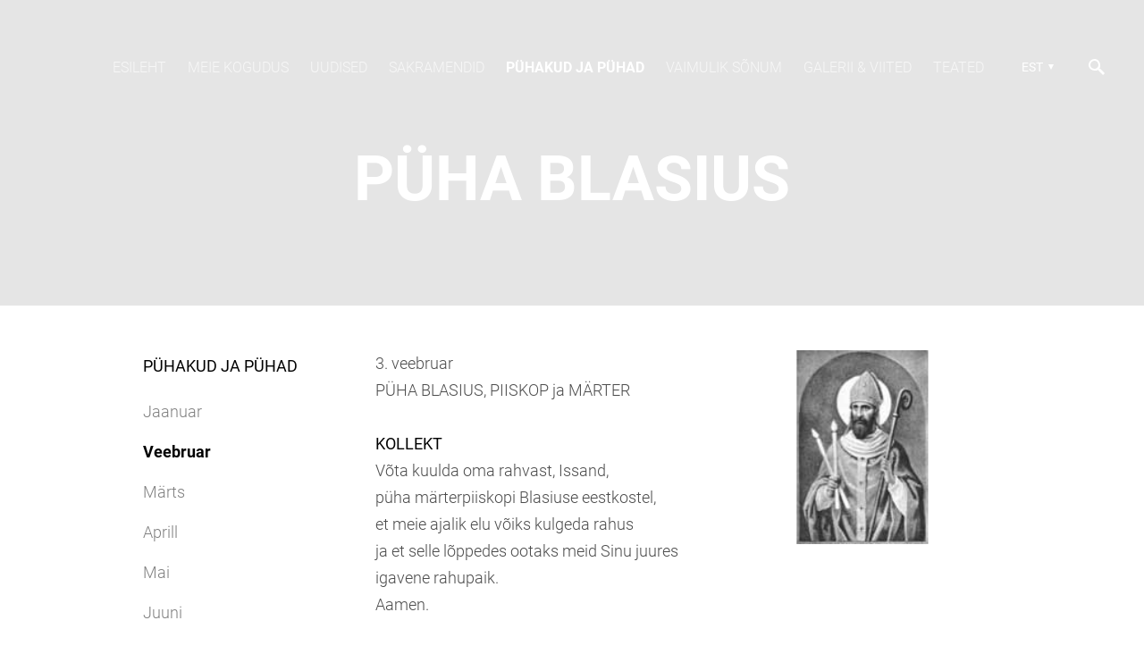

--- FILE ---
content_type: text/html; charset=utf-8
request_url: https://www.neitsimaarja.ee/pyhakud-ja-pyhad/veebruar/puha-blasius
body_size: 12561
content:
<!DOCTYPE html>
<html class="publicmode language-flags-disabled language-names-enabled language-menu-mode-popover" lang="et">
  <head prefix="og: http://ogp.me/ns#">
    
<!--[if IE]><meta http-equiv="X-UA-Compatible" content="IE=edge"><![endif]-->


<meta http-equiv="Content-Type" content="text/html; charset=utf-8">
<meta name="viewport" content="width=device-width, initial-scale=1, minimum-scale=1">
<meta name="format-detection" content="telephone=no">






<link href="//static.voog.com/designs/75/stylesheets/main.min.css?v=anchorage-2.6.2" media="screen" rel="stylesheet" type="text/css"/>

<style type="text/css" data-voog-style> :root { --main-font-family: "Roboto", sans-serif; --primary-color: rgba(0, 0, 0, 0.7); --secondary-color: black; --third-color: white; --main-hyphens: auto;} :root { --header-background-color: transparent; --header-body-font-size: 22px; --header-body-hyphens: auto; --header-body-font-weight: 300; --header-body-font-style: normal; --header-body-text-decoration: none; --header-body-text-transform: none; --menu-main-hyphens: auto; --menu-main-font-weight: 300; --menu-main-hover-font-weight: 300; --menu-main-active-font-weight: 700; --menu-main-font-style: normal; --menu-main-hover-font-style: normal; --menu-main-active-font-style: normal; --menu-main-text-decoration: none; --menu-main-hover-text-decoration: none; --menu-main-active-text-decoration: none; --menu-main-text-transform: uppercase; --menu-main-hover-text-transform: uppercase; --menu-main-active-text-transform: uppercase;} :root { --menu-sub-font-weight: 300; --menu-sub-hyphens: auto; --menu-sub-hover-font-weight: 300; --menu-sub-active-font-weight: 700; --menu-sub-font-style: normal; --menu-sub-hover-font-style: normal; --menu-sub-active-font-style: normal; --menu-sub-text-decoration: none; --menu-sub-hover-text-decoration: none; --menu-sub-active-text-decoration: none; --menu-sub-text-transform: none; --menu-sub-hover-text-transform: none; --menu-sub-active-text-transform: none;} :root { --headings-title-text-alignment: left; --headings-title-font-size: 32px; --headings-title-line-height: 1.4; --headings-title-hyphens: auto; --headings-title-font-weight: 300; --headings-title-font-style: normal; --headings-title-text-decoration: none; --headings-title-text-transform: none; --headings-heading-text-alignment: left; --headings-heading-font-size: 26px; --headings-heading-line-height: 1.4; --headings-heading-hyphens: auto; --headings-heading-font-weight: 300; --headings-heading-font-style: normal; --headings-heading-text-decoration: none; --headings-heading-text-transform: none; --headings-subheading-text-alignment: left; --headings-subheading-font-size: 24px; --headings-subheading-line-height: 1.4; --headings-subheading-hyphens: auto; --headings-subheading-font-weight: 300; --headings-subheading-font-style: normal; --headings-subheading-text-decoration: none; --headings-subheading-text-transform: none;} :root { --content-body-alignment: left; --content-body-font-size: 18px; --content-body-line-height: 1.7; --content-body-hyphens: auto; --content-link-font-weight: 400; --content-link-hover-font-weight: 400; --content-link-font-style: normal; --content-link-hover-font-style: normal; --content-link-text-decoration: none; --content-link-hover-text-decoration: underline; --content-link-text-transform: none; --content-link-hover-text-transform: none; --content-area-product-title__text-alignment: left; --content-area-product-title__font-size: 32px; --content-area-product-title__font-weight: 700; --content-area-product-title__font-style: normal; --content-area-product-title__text-decoration: none; --content-area-product-title__text-transform: none; --content-area-product-title__color: #000; --content-area-product-price__font-size: 24px; --content-area-product-price__font-weight: 700; --content-area-product-price__font-style: normal; --content-area-product-price__text-decoration: none; --content-area-product-price__color: #000; --content-area-product-description__font-size: 18px; --content-area-product-description__font-weight: 300; --content-area-product-description__font-style: normal; --content-area-product-description__text-decoration: none; --content-area-product-description__color: rgba(141, 144, 145, 0.6);} :root { --button-padding: 30px; --button-font-size: 16px; --button-hyphens: auto; --button-font-weight: 400; --button-font-style: normal; --button-text-decoration: none; --button-text-transform: uppercase;} :root { --table-padding: 13px; --table-font-size: 16px; --table-border-style: solid;} :root { --form-label-font-size: 14px; --form-field-font-size: 16px; --form-field-font-weight: 300; --form-field-font-style: normal; --form-field-text-decoration: none; --form-field-text-transform: none;} :root { --footer-body-hyphens: auto; --footer-body-font-weight: 400; --footer-body-font-style: normal; --footer-body-text-decoration: none; --footer-body-text-transform: none;} body { font-family: var(--main-font-family);}.dark-background { color: var(--third-color);}.dark-background .content-area h1,.dark-background .content-area h2,.dark-background .content-area h3,.dark-background .content-area h4,.dark-background .content-area h5,.dark-background .content-area h6,.dark-background .content-area p,.dark-background .content-area ul,.dark-background .content-area ol,.dark-background .content-area dl,.dark-background .content-area pre,.dark-background .content-area table { color: var(--third-color);}.site-footer .dark-background a,.site-footer .dark-background b { color: var(--third-color);}.dark-background .header-title a,.dark-background .header-title a:hover { color: var(--third-color);}.dark-background .menu li a:not(.untranslated) { color: var(--third-color);}.dark-background .menu li.selected a { color: var(--third-color);}.dark-background .lang-title { color: var(--third-color);}.dark-background .lang-menu.menu-language-list .lang-title a { color: var(--third-color);}.dark-background .lang-menu.menu-language-list .lang-title a.is-active, .dark-background .lang-menu.menu-language-list .lang-title a:hover { color: var(--third-color);}.dark-background .lang-menu.menu-language-list .lang-title a.selected { color: var(--third-color);}.dark-background .voog-reference svg path { fill: var(--third-color);}.dark-background .site-options .search-btn svg path { fill: var(--third-color);}@media screen and (max-width: 640px) { .search-open .dark-background .site-options .search-btn svg path { fill: var(--primary-color); }}.light-background { color: var(--secondary-color);}.light-background h1, .light-background h2, .light-background h3, .light-background h4 { color: var(--secondary-color);}.site-header .light-background a { color: var(--secondary-color);}.site-header .light-background .header-title a,.site-header .light-background .header-title a:hover { color: var(--secondary-color);}.site-header .light-background .menu li a { color: var(--secondary-color);}.site-header .light-background .menu li a:hover { color: var(--secondary-color);}.site-header .light-background .menu li.selected a { color: var(--secondary-color);}.site-footer .light-background { color: var(--primary-color);}.light-background .lang-title { color: var(--secondary-color);}.light-background .menu-language-list .lang-title a:hover { color: var(--secondary-color);}.light-background .menu-language-list .lang-title a.selected { color: var(--secondary-color);}.light-background .site-options .search-btn svg path { fill: var(--secondary-color);}.blog-news-page .article-title a { color: var(--secondary-color);}.blog-news-page .article-author,.blog-news-page .article-date { color: var(--secondary-color);}.dark-background .blog-news-page .article-author,.dark-background .blog-news-page .article-date { color: rgba(255, 255, 255, 0.35);}.blog-news-page .article-excerpt { color: var(--primary-color);}@media screen and (max-width: 640px) { .blog-news-page .article-header { margin: 0; }}.blog-news-page .articles-listing .blog-article .article-date { color: var(--secondary-color);}.blog-news-page .dark-background .article-author,.blog-news-page .dark-background .article-date,.blog-news-page .dark-background .articles-listing .article-date { color: rgba(255, 255, 255, 0.35);}.blog-article-page .article-excerpt,.blog-article-page .article-body { color: var(--primary-color);}.blog-article-page .comments-title { color: var(--secondary-color);}.blog-article-page .dark-background .comments-title { color: var(--third-color);}.blog-article-page .main-content .article-author,.blog-article-page .main-content .article-date { color: var(--secondary-color);}.blog-article-page .dark-background .article-author,.blog-article-page .dark-background .article-date { color: var(--third-color);}.blog-article-page .light-background .article-author,.blog-article-page .light-background .article-date { color: var(--secondary-color);}@media screen and (max-width: 640px) { .comments-open .article-comments .comments-body { background-color: var(--third-color); }}.article-comments .comments-body .comments-title { color: var(--secondary-color);}.article-comments .comments-body .comments-title .comments-count { color: var(--secondary-color);}.article-comments .comment { color: var(--primary-color);}.article-comments .comment .comment-author,.article-comments .comment .comment-date { color: var(--secondary-color);}.article-comments .comments-close.dark-background .btn-close { background-color: var(--third-color);}.article-comments .comments-close.dark-background .btn-close .ico-close { fill: var(--secondary-color);}.article-comments .comments-close .btn-close { background-color: var(--secondary-color);}@media screen and (max-width: 850px) { .article-comments .comments-close .btn-close { background-color: var(--third-color); }}.article-comments .comments-close .btn-close .ico-close { fill: var(--third-color);}@media screen and (max-width: 850px) { .article-comments .comments-close .btn-close .ico-close { fill: var(--primary-color); } .article-comments .comments-close .btn-close .ico-close:hover { fill: var(--primary-color); }}.menu-main a { font-style: var(--menu-main-font-style); font-weight: var(--menu-main-font-weight); -webkit-hyphens: var(--menu-main-hyphens); -ms-hyphens: var(--menu-main-hyphens); hyphens: var(--menu-main-hyphens); -webkit-text-decoration: var(--menu-main-text-decoration); text-decoration: var(--menu-main-text-decoration); text-transform: var(--menu-main-text-transform);}.menu-main a:hover { font-style: var(--menu-main-hover-font-style); font-weight: var(--menu-main-hover-font-weight); -webkit-text-decoration: var(--menu-main-hover-text-decoration); text-decoration: var(--menu-main-hover-text-decoration); text-transform: var(--menu-main-hover-text-transform);}.menu-main .selected a,.menu-main .current a { font-style: var(--menu-main-active-font-style); font-weight: var(--menu-main-active-font-weight); -webkit-text-decoration: var(--menu-main-active-text-decoration); text-decoration: var(--menu-main-active-text-decoration); text-transform: var(--menu-main-active-text-transform);}@media screen and (max-width: 1024px) { .mobile-menu-toggler span, .mobile-menu-toggler span:before, .mobile-menu-toggler span:after { background-color: var(--secondary-color); } .dark-background .mobile-menu-toggler span, .dark-background .mobile-menu-toggler span:before, .dark-background .mobile-menu-toggler span:after { background-color: var(--third-color); } .language-flags-disabled .mobile-menu-toggler span .lang-menu-btn .lang-title, .language-flags-disabled .mobile-menu-toggler span:before .lang-menu-btn .lang-title, .language-flags-disabled .mobile-menu-toggler span:after .lang-menu-btn .lang-title { color: var(--third-color); } #mobile-menu .search-open-btn svg { fill: var(--secondary-color); } #mobile-menu .navigation-menu > ul > li > a { font-style: var(--menu-main-font-style); font-weight: var(--menu-main-font-weight); -webkit-hyphens: var(--menu-main-hyphens); -ms-hyphens: var(--menu-main-hyphens); hyphens: var(--menu-main-hyphens); -webkit-text-decoration: var(--menu-main-text-decoration); text-decoration: var(--menu-main-text-decoration); text-transform: var(--menu-main-text-transform); } #mobile-menu .navigation-menu > ul > li > a:hover { font-style: var(--menu-main-hover-font-style); font-weight: var(--menu-main-hover-font-weight); -webkit-text-decoration: var(--menu-main-hover-text-decoration); text-decoration: var(--menu-main-hover-text-decoration); text-transform: var(--menu-main-hover-text-transform); } #mobile-menu .navigation-menu > ul > li > a.selected, #mobile-menu .navigation-menu > ul > li > a.current { font-style: var(--menu-main-active-font-style); font-weight: var(--menu-main-active-font-weight); -webkit-text-decoration: var(--menu-main-active-text-decoration); text-decoration: var(--menu-main-active-text-decoration); text-transform: var(--menu-main-active-text-transform); } #mobile-menu .navigation-menu .sub-menu a { font-style: var(--menu-sub-font-style); font-weight: var(--menu-sub-font-weight); -webkit-hyphens: var(--menu-sub-hyphens); -ms-hyphens: var(--menu-sub-hyphens); hyphens: var(--menu-sub-hyphens); -webkit-text-decoration: var(--menu-sub-text-decoration); text-decoration: var(--menu-sub-text-decoration); text-transform: var(--menu-sub-text-transform); } #mobile-menu .navigation-menu .sub-menu a:hover { font-style: var(--menu-sub-hover-font-style); font-weight: var(--menu-sub-hover-font-weight); -webkit-text-decoration: var(--menu-sub-hover-text-decoration); text-decoration: var(--menu-sub-hover-text-decoration); text-transform: var(--menu-sub-hover-text-transform); } #mobile-menu .navigation-menu .sub-menu a.selected, #mobile-menu .navigation-menu .sub-menu a.current { font-style: var(--menu-sub-active-font-style); font-weight: var(--menu-sub-active-font-weight); -webkit-text-decoration: var(--menu-sub-active-text-decoration); text-decoration: var(--menu-sub-active-text-decoration); text-transform: var(--menu-sub-active-text-transform); }}.lang-flag:before { background-color: var(--secondary-color);}.lang-menu.menu-language-list .lang-title a.is-active { color: var(--secondary-color);}.lang-menu li a { color: var(--primary-color);}.dark-background .lang-menu a.lang-flag, .light-background .lang-menu a.lang-flag { color: var(--secondary-color);}.dark-background .lang-menu a.lang-flag:hover, .light-background .lang-menu a.lang-flag:hover { color: var(--secondary-color);}.lang-menu-btn .lang-title-inner:after { border-color: var(--secondary-color) transparent transparent transparent;}.dark-background .lang-menu-btn .lang-title-inner:after { border-color: var(--third-color) transparent transparent transparent;}.site-sidebar .sidebar-title a { color: var(--secondary-color);}.dark-background .site-sidebar .sidebar-title a { color: var(--third-color);}.site-sidebar .submenu a { font-weight: var(--menu-sub-font-weight); font-style: var(--menu-sub-font-style); -webkit-hyphens: var(--menu-sub-hyphens); -ms-hyphens: var(--menu-sub-hyphens); hyphens: var(--menu-sub-hyphens); -webkit-text-decoration: var(--menu-sub-text-decoration); text-decoration: var(--menu-sub-text-decoration); text-transform: var(--menu-sub-text-transform); color: var(--secondary-color);}.site-sidebar .submenu a:hover { font-weight: var(--menu-sub-hover-font-weight); font-style: var(--menu-sub-hover-font-style); -webkit-text-decoration: var(--menu-sub-hover-text-decoration); text-decoration: var(--menu-sub-hover-text-decoration); text-transform: var(--menu-sub-hover-text-transform);}.dark-background .site-sidebar .submenu a { color: var(--third-color);}.site-sidebar .submenu .selected,.site-sidebar .submenu .selected a,.site-sidebar .submenu .current,.site-sidebar .submenu .current a { font-weight: var(--menu-sub-active-font-weight); font-style: var(--menu-sub-active-font-style); -webkit-text-decoration: var(--menu-sub-active-text-decoration); text-decoration: var(--menu-sub-active-text-decoration); text-transform: var(--menu-sub-active-text-transform);}.site-sidebar .submenu .selected { color: var(--secondary-color);}.dark-background .site-sidebar .submenu .selected { color: var(--third-color);}.site-sidebar .submenu .submenu-lvl2 a { color: var(--secondary-color);}.dark-background .site-sidebar .submenu .submenu-lvl2 a { color: var(--third-color);}.dark-background .site-sidebar .submenu .submenu-lvl2 .selected { color: var(--third-color);}.site-footer .dark-background .content-area a { color: var(--third-color);}.site-footer .voog-reference { color: var(--secondary-color);}.site-footer .blog-article-nav .article-nav-direction { color: var(--secondary-color);}.site-footer .blog-article-nav .article-nav-title { color: var(--secondary-color);}.site-footer .blog-article-nav.dark-background .article-nav-title { color: var(--third-color);}.site-footer .blog-article-nav.dark-background .article-nav-direction { color: var(--third-color);}.header-top { background-color: var(--header-background-color);}.header-top.dark-background { color: var(--third-color);}.header-top.dark-background a,.header-top.dark-background .header-title.content-area,.header-top.dark-background .lang-menu.menu-language-list .lang-title a { color: var(--third-color);}.header-top.dark-background .header-title a,.header-top.dark-background .header-title a:hover { color: var(--third-color);}.header-top.dark-background .menu li a { color: var(--third-color);}.header-top.dark-background .menu li a:hover { color: var(--third-color);}.header-top.dark-background .menu li.selected a { color: var(--third-color);}.header-top.dark-background .mobile-menu-toggler span, .header-top.dark-background .mobile-menu-toggler span:before, .header-top.dark-background .mobile-menu-toggler span:after { background-color: var(--third-color);}.header-top.light-background { color: var(--secondary-color);}.header-top.light-background a,.header-top.light-background .header-title.content-area,.header-top.light-background .lang-menu.menu-language-list .lang-title a { color: var(--secondary-color);}.header-top.light-background .header-title a,.header-top.light-background .header-title a:hover { color: var(--secondary-color);}.header-top.light-background .menu li a { color: var(--secondary-color);}.header-top.light-background .menu li a:hover { color: var(--secondary-color);}.header-top.light-background .menu li.selected a { color: var(--secondary-color);}.header-top.light-background .mobile-menu-toggler span, .header-top.light-background .mobile-menu-toggler span:before, .header-top.light-background .mobile-menu-toggler span:after { background-color: var(--secondary-color);}.content-area { font-size: var(--content-body-font-size); -webkit-hyphens: var(--content-body-hyphens); -ms-hyphens: var(--content-body-hyphens); hyphens: var(--content-body-hyphens); line-height: var(--content-body-line-height); color: var(--primary-color);}.dark-background .content-area { color: var(--third-color);}.site-footer .dark-background .content-area { color: var(--third-color);}.site-footer .content-area { font-size: var(--footer-body-font-size); font-style: var(--footer-body-font-style); font-weight: var(--footer-body-font-weight); -webkit-hyphens: var(--footer-body-hyphens); -ms-hyphens: var(--footer-body-hyphens); hyphens: var(--footer-body-hyphens); color: var(--primary-color); -webkit-text-decoration: var(--footer-body-text-decoration); text-decoration: var(--footer-body-text-decoration); text-transform: var(--footer-body-text-transform);}.content-area.header-title, .content-area.header-title a, .content-area.header-title a:hover { font-size: var(--header-body-font-size); font-style: var(--header-body-font-style); font-weight: var(--header-body-font-weight); -webkit-hyphens: var(--header-body-hyphens); -ms-hyphens: var(--header-body-hyphens); hyphens: var(--header-body-hyphens); -webkit-text-decoration: var(--header-body-text-decoration); text-decoration: var(--header-body-text-decoration); text-transform: var(--header-body-text-transform);}.header-bottom .content-area, .page-body .content-area { text-align: var(--content-body-alignment);}.dark-background .content-area h1,.dark-background .content-area h2,.dark-background .content-area h3,.dark-background .content-area h4,.dark-background .content-area h5,.dark-background .content-area h6,.dark-background .content-area p,.dark-background .content-area ul,.dark-background .content-area ol,.dark-background .content-area pre,.dark-background .content-area code,.dark-background .content-area table { color: var(--third-color);}.content-area h1,.content-area h2,.content-area h3,.content-area h4,.content-area h5,.content-area h6 { color: var(--secondary-color);}.content-area h1 a,.content-area h2 a,.content-area h3 a,.content-area h4 a,.content-area h5 a,.content-area h6 a { color: var(--secondary-color);}.content-area p,.content-area ul,.content-area ol,.content-area dl { font-size: var(--content-body-font-size); -webkit-hyphens: var(--content-body-hyphens); -ms-hyphens: var(--content-body-hyphens); hyphens: var(--content-body-hyphens);}.site-footer .content-area p,.site-footer .content-area ul,.site-footer .content-area ol,.site-footer .content-area dl { color: var(--primary-color); -webkit-hyphens: var(--footer-body-hyphens); -ms-hyphens: var(--footer-body-hyphens); hyphens: var(--footer-body-hyphens);}.site-footer .dark-background .content-area p,.site-footer .dark-background .content-area ul,.site-footer .dark-background .content-area ol,.site-footer .dark-background .content-area dl { color: var(--third-color);}.content-area h1,.content-area h1 a,.content-area h1 a:hover { text-align: var(--headings-title-text-alignment); line-height: var(--headings-title-line-height); font-size: var(--headings-title-font-size); -webkit-hyphens: var(--headings-title-hyphens); -ms-hyphens: var(--headings-title-hyphens); hyphens: var(--headings-title-hyphens); font-weight: var(--headings-title-font-weight); font-style: var(--headings-title-font-style); -webkit-text-decoration: var(--headings-title-text-decoration); text-decoration: var(--headings-title-text-decoration); text-transform: var(--headings-title-text-transform);}.content-area h2 { font-size: var(--headings-heading-font-size); -webkit-hyphens: var(--headings-heading-hyphens); -ms-hyphens: var(--headings-heading-hyphens); hyphens: var(--headings-heading-hyphens); line-height: var(--headings-heading-line-height); text-transform: var(--headings-heading-text-transform);}.content-area h2,.content-area h2 a,.content-area h2 a:hover { text-align: var(--headings-heading-text-alignment); font-weight: var(--headings-heading-font-weight); font-style: var(--headings-heading-font-style); -webkit-text-decoration: var(--headings-heading-text-decoration); text-decoration: var(--headings-heading-text-decoration);}.content-area h3,.content-area h3 a,.content-area h3 a:hover,.content-area h4,.content-area h4 a,.content-area h4 a:hover,.content-area h5,.content-area h5 a,.content-area h5 a:hover,.content-area h6,.content-area h6 a,.content-area h6 a:hover { text-align: var(--headings-subheading-text-alignment); line-height: var(--headings-subheading-line-height); font-size: var(--headings-subheading-font-size); font-weight: var(--headings-subheading-font-weight); -webkit-hyphens: var(--headings-subheading-hyphens); -ms-hyphens: var(--headings-subheading-hyphens); hyphens: var(--headings-subheading-hyphens); font-style: var(--headings-subheading-font-style); -webkit-text-decoration: var(--headings-subheading-text-decoration); text-decoration: var(--headings-subheading-text-decoration); text-transform: var(--headings-subheading-text-transform);}.content-area a { font-style: var(--content-link-font-style); font-weight: var(--content-link-font-weight); color: var(--secondary-color); -webkit-text-decoration: var(--content-link-text-decoration); text-decoration: var(--content-link-text-decoration); text-transform: var(--content-link-text-transform);}.content-area a:hover { font-style: var(--content-link-hover-font-style); font-weight: var(--content-link-hover-font-weight); -webkit-text-decoration: var(--content-link-hover-text-decoration); text-decoration: var(--content-link-hover-text-decoration); text-transform: var(--content-link-hover-text-transform);}.dark-background .content-area a { color: var(--third-color);}.content-area a.custom-btn, .content-area div.custom-btn { padding: calc(var(--button-padding) - 18px) var(--button-padding) calc(var(--button-padding) - 17px); font-size: var(--button-font-size); font-style: var(--button-font-style); font-weight: var(--button-font-weight); -webkit-hyphens: var(--button-hyphens); -ms-hyphens: var(--button-hyphens); hyphens: var(--button-hyphens); -webkit-text-decoration: var(--button-text-decoration); text-decoration: var(--button-text-decoration); text-transform: var(--button-text-transform);}.dark-background .content-area a.custom-btn:not(.custom-btn-disabled):hover, .dark-background .content-area div.custom-btn:not(.custom-btn-disabled):hover { border-color: var(--third-color); background-color: var(--third-color); color: var(--primary-color);}.light-background .content-area a.custom-btn:not(.custom-btn-disabled):hover, .light-background .content-area div.custom-btn:not(.custom-btn-disabled):hover { border-color: var(--secondary-color); background-color: var(--secondary-color); color: var(--third-color);}.dark-background .content-area a.custom-btn, .dark-background .content-area div.custom-btn { border-color: var(--third-color); color: var(--third-color);}.light-background .content-area a.custom-btn, .light-background .content-area div.custom-btn { border-color: var(--secondary-color); color: var(--secondary-color);}.content-area table th, .content-area table td { padding: calc(var(--table-padding) - 4px) var(--table-padding); font-size: var(--table-font-size); border-style: var(--table-border-style);}.dark-background .content-area table th, .dark-background .content-area table td { border-style: var(--table-border-style);}.light-background .content-area table th, .light-background .content-area table td { border-style: var(--table-border-style);}.content-area table th { color: var(--third-color); background-color: var(--secondary-color);}.contacts .content-area table tr td { color: var(--primary-color);}.content-area .edy-buy-button-price-container .edy-buy-button-price-original { color: var(--primary-color); opacity: 0.4;}.dark-background .content-area .edy-buy-button-price-container .edy-buy-button-price-original { color: var(--third-color);}.content-area .form_field .form_field_label,.content-area .form_field .edy-fe-label { font-size: var(--form-label-font-size);}.content-area .form_field_textfield,.content-area .form_field_textarea,.content-area label:not(.form_field_label) { font-style: var(--form-field-font-style); font-weight: var(--form-field-font-weight); font-size: var(--form-field-font-size); -webkit-text-decoration: var(--form-field-text-decoration); text-decoration: var(--form-field-text-decoration); text-transform: var(--form-field-text-transform);}.dark-background .content-area .form_field_textfield,.dark-background .content-area .form_field_textarea,.dark-background .content-area .form_field_select { color: var(--third-color); border-color: var(--third-color);}.dark-background .content-area .form_field_textfield::-webkit-input-placeholder,.dark-background .content-area .form_field_textarea::-webkit-input-placeholder,.dark-background .content-area .form_field_select::-webkit-input-placeholder { color: var(--third-color);}.dark-background .content-area .form_field_textfield::-moz-placeholder,.dark-background .content-area .form_field_textarea::-moz-placeholder,.dark-background .content-area .form_field_select::-moz-placeholder { color: var(--third-color);}.dark-background .content-area .form_field_textfield::-ms-input-placeholder,.dark-background .content-area .form_field_textarea::-ms-input-placeholder,.dark-background .content-area .form_field_select::-ms-input-placeholder { color: var(--third-color);}.dark-background .content-area .form_field_textfield::placeholder,.dark-background .content-area .form_field_textarea::placeholder,.dark-background .content-area .form_field_select::placeholder { color: var(--third-color);}.light-background .content-area .form_field_textfield,.light-background .content-area .form_field_textarea,.light-background .content-area .form_field_select { color: var(--primary-color);}.light-background .content-area .form_field_textfield::-webkit-input-placeholder,.light-background .content-area .form_field_textarea::-webkit-input-placeholder,.light-background .content-area .form_field_select::-webkit-input-placeholder { color: var(--primary-color);}.light-background .content-area .form_field_textfield::-moz-placeholder,.light-background .content-area .form_field_textarea::-moz-placeholder,.light-background .content-area .form_field_select::-moz-placeholder { color: var(--primary-color);}.light-background .content-area .form_field_textfield::-ms-input-placeholder,.light-background .content-area .form_field_textarea::-ms-input-placeholder,.light-background .content-area .form_field_select::-ms-input-placeholder { color: var(--primary-color);}.light-background .content-area .form_field_textfield::placeholder,.light-background .content-area .form_field_textarea::placeholder,.light-background .content-area .form_field_select::placeholder { color: var(--primary-color);}.content-area .form_submit input { padding: calc(var(--button-padding) - 18px) var(--button-padding) calc(var(--button-padding) - 17px); font-size: var(--button-font-size); font-style: var(--button-font-style); font-weight: var(--button-font-weight); -webkit-hyphens: var(--button-hyphens); -ms-hyphens: var(--button-hyphens); hyphens: var(--button-hyphens); -webkit-text-decoration: var(--button-text-decoration); text-decoration: var(--button-text-decoration); text-transform: var(--button-text-transform); white-space: normal; word-break: break-word;}.dark-background .content-area .form_submit input { color: var(--secondary-color); background-color: var(--third-color);}.light-background .content-area .form_submit input { color: var(--third-color); background-color: var(--secondary-color);}.product-content .product-price { color: var(--content-area-product-price__color); font-size: var(--content-area-product-price__font-size); font-weight: var(--content-area-product-price__font-weight); font-style: var(--content-area-product-price__font-style); -webkit-text-decoration: var(--content-area-product-price__text-decoration); text-decoration: var(--content-area-product-price__text-decoration);}.dark-background .product-content .product-price { color: var(--third-color); opacity: 0.7;}.product-content .content-product-description { color: var(--content-area-product-description__color); font-size: var(--content-area-product-description__font-size); font-weight: var(--content-area-product-description__font-weight); font-style: var(--content-area-product-description__font-style); -webkit-text-decoration: var(--content-area-product-description__text-decoration); text-decoration: var(--content-area-product-description__text-decoration);}.content-item-title h1 { font-size: var(--content-area-product-title__font-size); font-style: var(--content-area-product-title__font-style); font-weight: var(--content-area-product-title__font-weight); color: var(--content-area-product-title__color); text-align: var(--content-area-product-title__text-alignment); -webkit-text-decoration: var(--content-area-product-title__text-decoration); text-decoration: var(--content-area-product-title__text-decoration); text-transform: var(--content-area-product-title__text-transform);}.dark-background .edy-product-widget-item-price-original,.dark-background .edy-product-widget-item-price-final { color: var(--third-color);}.dark-background .edy-product-widget-grid .edy-product-widget-item .edy-product-widget-item-details-wrap .edy-product-widget-item-title,.dark-background .edy-product-widget-grid .edy-product-widget-item .edy-product-widget-item-details-wrap .edy-product-widget-item-link { color: var(--third-color);}.dark-background .edy-product-widget-grid .edy-product-widget-item .edy-product-widget-item-details-wrap .edy-product-widget-item-description { color: var(--third-color); opacity: 0.7;}.dark-background .edy-product-widget-grid .edy-product-widget-item .edy-product-widget-item-top-outer .edy-product-widget-item-top.edy-product-widget-item-without-image { border: 1px solid var(--third-color); opacity: 0.5;}.dark-background .edy-product-widget-grid .edy-product-widget-item .edy-product-widget-item-details-flex-wrap .edy-product-widget-item-out-of-stock,.dark-background .edy-product-widget-grid .edy-product-widget-item .edy-product-widget-item-details-flex-wrap .edy-product-widget-item-btn { color: var(--third-color);}.dark-background .edy-product-widget-list .edy-product-widget-item-wrap .edy-product-widget-item .edy-product-widget-item-details-wrap .edy-product-widget-item-header .edy-product-widget-item-title .edy-product-widget-item-link { color: var(--third-color);}.dark-background .edy-product-widget-list .edy-product-widget-item-wrap .edy-product-widget-item .edy-product-widget-item-details-wrap .edy-product-widget-item-header .edy-product-widget-item-out-of-stock { color: var(--third-color);}.dark-background .edy-product-widget-list .edy-product-widget-item-wrap .edy-product-widget-item .edy-product-widget-item-details-wrap .edy-product-widget-item-description { color: var(--third-color);}.dark-background .edy-product-widget-list .edy-product-widget-item-wrap .edy-product-widget-item .edy-product-widget-item-details-wrap .edy-product-widget-item-without-image { border: 1px solid var(--third-color); opacity: 0.5;}.light-background .edy-product-widget-list .edy-product-widget-item-wrap .edy-product-widget-item .edy-product-widget-item-details-wrap .edy-product-widget-item-btn-wrap .edy-product-widget-item-btn, .dark-background .edy-product-widget-list .edy-product-widget-item-wrap .edy-product-widget-item .edy-product-widget-item-details-wrap .edy-product-widget-item-btn-wrap .edy-product-widget-item-btn { padding: calc(var(--button-padding) - 18px) var(--button-padding) calc(var(--button-padding) - 17px); font-size: var(--button-font-size); font-style: var(--button-font-style); font-weight: var(--button-font-weight); -webkit-hyphens: var(--button-hyphens); -ms-hyphens: var(--button-hyphens); hyphens: var(--button-hyphens); -webkit-text-decoration: var(--button-text-decoration); text-decoration: var(--button-text-decoration); text-transform: var(--button-text-transform); background-color: transparent; border: 2px solid var(--secondary-color);}.dark-background .edy-product-widget-list .edy-product-widget-item-wrap .edy-product-widget-item .edy-product-widget-item-details-wrap .edy-product-widget-item-btn-wrap .edy-product-widget-item-btn { border-color: var(--third-color); color: var(--third-color);}.light-background .edy-product-widget-list .edy-product-widget-item-wrap .edy-product-widget-item .edy-product-widget-item-details-wrap .edy-product-widget-item-btn-wrap .edy-product-widget-item-btn { border-color: var(--secondary-color); color: var(--secondary-color);}.dark-background .edy-product-widget-list .edy-product-widget-item-wrap .edy-product-widget-item .edy-product-widget-item-details-wrap .edy-product-widget-item-btn-wrap .edy-product-widget-item-btn:hover { border-color: var(--third-color); background-color: var(--third-color); color: var(--primary-color);}.light-background .edy-product-widget-list .edy-product-widget-item-wrap .edy-product-widget-item .edy-product-widget-item-details-wrap .edy-product-widget-item-btn-wrap .edy-product-widget-item-btn:hover { border-color: var(--secondary-color); background-color: var(--secondary-color); color: var(--third-color);}.edy-product-widget-filter-sort option { color: var(--primary-color);}.dark-background .edy-product-widget-filter-name,.dark-background .edy-product-widget-filter-sort,.dark-background .edy-product-widget-filter-label,.dark-background .edy-product-widget-filter-search-input { color: var(--third-color);}.dark-background .product-price-original,.dark-background .product-price-final { color: var(--third-color);}</style>


<script src="//static.voog.com/designs/75/javascripts/modernizr-custom.min.js"></script>


<title>Püha Blasius – Pühima Neitsi Maarja Pärispatuta Saamise Kirik</title>




<meta property="og:type" content="website">
<meta property="og:url" content="https://www.neitsimaarja.ee/pyhakud-ja-pyhad/veebruar/puha-blasius">
<meta property="og:title" content="Püha Blasius – Pühima Neitsi Maarja Pärispatuta Saamise Kirik">
<meta property="og:site_name" content="Pühima Neitsi Maarja Pärispatuta Saamise Kirik">



  








<script type="application/ld+json">{"@context":"http://schema.org","@type":"BreadcrumbList","itemListElement":[{"@type":"ListItem","position":1,"item":{"@id":"https://www.neitsimaarja.ee/et","name":"Esileht"}},{"@type":"ListItem","position":2,"item":{"@id":"https://www.neitsimaarja.ee/pyhakud-ja-pyhad","name":"Pühakud JA PÜHAD"}},{"@type":"ListItem","position":3,"item":{"@id":"https://www.neitsimaarja.ee/pyhakud-ja-pyhad/veebruar","name":"Veebruar"}},{"@type":"ListItem","position":4,"item":{"@id":"https://www.neitsimaarja.ee/pyhakud-ja-pyhad/veebruar/puha-blasius","name":"Püha Blasius"}}]}</script>





    <style>
  
  
  
    
      
        
          .site-header .background-image {
            background-image: url("//media.voog.com/0000/0021/8465/photos/Screenshot%202019-09-29%20at%2022.29.52.png");
          }
        
      
        
      
        
      
        
      
    

  

  
  .site-header .background-color {
    background-color: rgba(0, 0, 0, 0.1);
  }
  
  
  
    

    .site-header.photo-article .background-image {
      background-image: none;
    }
  

  
  .site-header.photo-article .background-color {
    background-color: ;
  }

  
  
  .content-full-inner .background-color {
    background-color: ;
  }

  
  
  
    

    .front-page-content-bottom .background-image {
      background-image: url("//static.voog.com/designs/75/images/front-header-bg.jpg");
    }

    @media screen and (max-width: 2048px) {
      .front-page-content-bottom .background-image {
        background-image: url("//static.voog.com/designs/75/images/front-header-bg_huge.jpg");
      }
    }

    @media screen and (max-width: 1280px) {
      .front-page-content-bottom .background-image {
        background-image: url("//static.voog.com/designs/75/images/front-header-bg_large.jpg");
      }
    }
  

  
  .front-page-content-bottom .background-color {
    background-color: rgba(0, 0, 0, 0.1);
  }

  
  
  .blog-news-page .page-body .background-color,
  .blog-article-page .page-body .background-color,
  .site-footer .blog-article-nav {
    background-color: ;
  }

  
  
  .common-page .page-body .background-color,
  .item-list-page .page-body .background-color,
  .item-page .page-body .background-color {
    background-color: rgb(255,255,255);
  }

  
  
  .site-footer .background-color {
    background-color: rgb(0,0,0);
  }
</style>

  
<style type="text/css" data-voog-style-variables>:root {--footer-body-font-size: 15px;
}
</style><script>(function(d){if(function(){var r,s=d.createElement("style");s.innerHTML="root: { --tmp: red; }";d.head.appendChild(s);r=!!(window.CSS&&CSS.supports&&CSS.supports("color","var(--tmp)"));s.parentNode.removeChild(s);return!r}()){var ds1="[data-voog-style]",ds2="[data-voog-style-variables]",rv=/(--[A-Za-z\d_-]+?)\s*:\s*(.+?)\s*;/gi,rx=/[^\s;]+\s*:\s*[^{;}\n]*?var\(\s*.+?\s*\)\s*[^;}\n]*?;/gi,sv=d.querySelectorAll(ds1+","+ds2),s=d.querySelectorAll(ds1),i=0,src="",vars={},m;for(;i<sv.length;src+=sv[i++].innerHTML);while((m=rv.exec(src))!==null&&(vars[m[1]]=m[2]));for(i=s.length;i--;){s[i].innerHTML=s[i].innerHTML.replace(rx,function(r){var sr=r,rep=false;sr=sr.replace(/var\(\s*(.+?)\s*\)/gi,function(st,k){if(vars[k]!==undefined){rep=true;return vars[k]}else{return st}});return rep?sr+r:r})}}})(document);
</script></head>

  <body class="common-page">
    <div class="site-container">
      <header class="site-header content-full js-site-header js-bg-picker-area">
  <div class="js-background-type dark-background" data-blog-bg-type="dark-background" data-article-bg-type="">
    <div class="background-image js-background-image"></div>
    <div class="background-color js-background-color"></div>

    
      <div class="header-top ">
        <div class="wrap js-header-top-wrap">

          <div class="header-left js-header-left">
            <div class="header-title content-area"><a href="/et"><div style="text-align: justify;"><br></div></a></div>
          </div>

          <div class="header-right js-header-right">
            <nav class="menu-main visibility-lrg js-menu-main-desktop">
  <ul class="menu">
    
      
        <li><a href="/et">Esileht</a></li>
      
    

    
      
        <li class="js-prevent-link-click">
  <a href="/meie-kogudus">Meie kogudus</a>
</li>

      
    
      
        <li class="js-prevent-link-click">
  <a href="/blog">Uudised</a>
</li>

      
    
      
        <li class="js-prevent-link-click">
  <a href="/sakramendid">SAKRAMENDID</a>
</li>

      
    
      
        <li class="js-prevent-link-click selected">
  <a href="/pyhakud-ja-pyhad">Pühakud JA PÜHAD</a>
</li>

      
    
      
        <li class="js-prevent-link-click">
  <a href="/vaimulik-sonum">Vaimulik sõnum</a>
</li>

      
    
      
        <li class="js-prevent-link-click">
  <a href="/galerii">Galerii & viited</a>
</li>

      
    
      
        <li class="js-prevent-link-click">
  <a href="/teated">TEATED</a>
</li>

      
    
  </ul>
  
</nav>


            <div class="site-options">
              <div class="visibility-lrg">
                
  
    <div class="menu-btn-wrap menu-language-popover-btn js-menu-btn-wrap flags-enabled">
      <button role="button" class="lang-menu-btn js-lang-menu-btn js-popup-menu-btn js-prevent-sideclick lang-flag lang-flag-et" data-lang-code="et" >
        <span class="lang-title">
          <span class="lang-title-inner js-lang-title-inner">EST</span>
        </span>
      </button>
    </div>
  

  



                
                  <button class="search-btn search-open-btn js-search-toggle-btn js-prevent-sideclick">
                    <svg width="18px" height="18px" viewBox="0 0 18 18"  xmlns="http://www.w3.org/2000/svg">
                      <path d="M13,11 L12,11 L12,11 C13,10 13,8 13,7 C13,3 10,0 7,0 C3,0 0,3 0,7 C0,10 3,13 7,13 C8,13 10,13 11,12 L11,12 L11,13 L16,18 L18,16 L13,11 ZM7,11 C4,11 2,9 2,7 C2,4 4,2 7,2 C9,2 11,4 11,7 C11,9 9,11 7,11 Z"></path>
                    </svg>

                  </button>
                
              </div>

              
                <button class="mobile-menu-toggler js-prevent-sideclick">
                  <span></span>
                </button>
              
            </div>

            
  <div class="search js-search js-prevent-sideclick">
    <div class="search-middle">
      <div class="search-inner js-search-inner">
        <form id="search" class="search-form js-search-form" method="get" action="#">
          <input id="onpage_search" class="search-input js-search-input" type="text" placeholder="Otsi saidilt">
        </form>

        <button class="search-btn search-close-btn js-search-reset-btn">
          <svg xmlns="http://www.w3.org/2000/svg" viewBox="0 0 10 10" width="10px" height="10px">
            <path fill="rgba(0,0,0,.71)" d="M10,1.1L6.1,5L10,8.9L8.9,10L5,6.1L1.1,10L0,8.9L3.9,5L0,1.1L1.1,0L5,3.9L8.9,0L10,1.1z"></path>
          </svg>
        </button>

        <div class="voog-search-modal js-voog-search-modal"></div>
      </div>
    </div>
  </div>



          </div>

        </div>
      </div>
    

    <div class="header-bottom">
      

      <div class="header-bottom-inner">
          <div class="wrap">
            <div class="header-body content-area" >
              <h1 style="text-align: center;">Püha Blasius</h1>
            </div>
          </div>
        

      </div>
    </div>
  </div>
</header>

      


      <div class="page-body js-bg-picker-area">
        <div class="js-background-type light-background">
          
          <div class="background-color js-background-color"></div>

          <div class="sidebar-active">
            
              <aside class="site-sidebar">

  <header class="sidebar-header">
    
      
    
      
    
      
    
      
        <h1 class="sidebar-title"><a href="/pyhakud-ja-pyhad">Pühakud JA PÜHAD</a></h1>
      
    
      
    
      
    
      
    
  </header>

  
  

  

  

  
    <ul class="submenu">
      
        <li>
  <a href="/pyhakud-ja-pyhad/jaanuar">Jaanuar</a>

  
</li>

      
        <li>
  <a class="selected" href="/pyhakud-ja-pyhad/veebruar">Veebruar</a>

  
</li>

      
        <li>
  <a href="/pyhakud-ja-pyhad/marts">Märts</a>

  
</li>

      
        <li>
  <a href="/pyhakud-ja-pyhad/aprill">Aprill</a>

  
</li>

      
        <li>
  <a href="/pyhakud-ja-pyhad/mai">Mai</a>

  
</li>

      
        <li>
  <a href="/pyhakud-ja-pyhad/juuni">Juuni</a>

  
</li>

      
        <li>
  <a href="/pyhakud-ja-pyhad/juuli">Juuli</a>

  
</li>

      
        <li>
  <a href="/pyhakud-ja-pyhad/august">August</a>

  
</li>

      
        <li>
  <a href="/pyhakud-ja-pyhad/september">September</a>

  
</li>

      
        <li>
  <a href="/pyhakud-ja-pyhad/oktoober">Oktoober</a>

  
</li>

      
        <li>
  <a href="/pyhakud-ja-pyhad/november">November</a>

  
</li>

      
        <li>
  <a href="/pyhakud-ja-pyhad/detsember-1">Detsember</a>

  
</li>

      
        <li>
  <a href="/pyhakud-ja-pyhad/puhad">Pühad</a>

  
</li>

      

      
    </ul>
  

  

  

  

</aside>

            <main class="page-content" role="main">
              <div class="main-inner-row content-full">
                <div class="main-content top-row">
                  <div class="wrap">
                    
                      <div class="inner">
                        <ul class="menu menu-item-list is-hidden-desktop">
  
    
  

  

  
    
    
      
    
      
    
      
    
      
    
      
    
      
        <span class="menu-separator">/</span>
        <li class="selected menu-item"><a href="/pyhakud-ja-pyhad">Pühakud JA PÜHAD</a></li>
      
    
      
    
      
    
      
    
  
    
    
      
    
      
        <span class="menu-separator">/</span>
        <li class="selected menu-item"><a href="/pyhakud-ja-pyhad/veebruar">Veebruar</a></li>
      
    
      
    
      
    
      
    
      
    
      
    
      
    
      
    
      
    
      
    
      
    
      
    
      
    
  
    
    
      
    
      
    
      
        <span class="menu-separator">/</span>
        <li class="selected current hidden menu-item"><a href="/pyhakud-ja-pyhad/veebruar/puha-blasius">Püha Blasius</a></li>
      
    
      
    
      
    
      
    
      
    
      
    
      
    
      
    
      
    
      
    
  
    
    
  
    
    
  

  

    
      
      
        
      
        
      
        
      
        
          
        
      
        
      
        
      
        
      
    
      
      
        
      
        
          
        
      
        
      
        
      
        
      
        
      
        
      
        
      
        
      
        
      
        
      
        
      
        
      
    
      
      
    
      
      
    
      
      
    
  
</ul>


                        
                        <section class="content-area">
                          <div class="content-body content-area" data-search-indexing-allowed="true">
<div class="edy-texteditor-container image-container edy-positionable-container-right" contenteditable="false" unselectable="on" style="width: 309.5px; max-width: 100%; text-align: left; float: right; overflow: hidden; position: relative;">
  <div class="edy-padding-resizer-wrapper" style="padding-bottom: 70%; position: relative; overflow: hidden;">
      <picture title="" style="position: absolute; display: block; max-width: none; width: 100%; height: auto; left: 0%; top: 0%;">
        <!--[if IE 9]><video style="display: none;"><![endif]-->
        <source sizes="310px" srcset="/photos/p_blasius_0302.jpg 250w">
        <!--[if IE 9]></video><![endif]-->
        <img src="/photos/p_blasius_0302.jpg" title="" alt="" style="position: absolute; max-width: none; width: 100%; height: auto;">
      </picture>
    </div>
</div>3. veebruar<div>PÜHA BLASIUS, PIISKOP ja MÄRTER<br><br><a>KOLLEKT</a><br>Võta kuulda oma rahvast, Issand,&nbsp;<br>püha märterpiiskopi Blasiuse eestkostel,<br>et meie ajalik elu võiks kulgeda rahus&nbsp;<br>ja et selle lõppedes ootaks meid Sinu juures<br>igavene rahupaik.<br>Aamen.<br><br><br>Püha Blasius oli Armeenia piiskop-märter, elukutselt arst. Ta sündis jõukas kristlikus perekonnas ja sai noorelt Sebaste piiskopiks. Eraldunud eremiidina koopasse ravitses ta seal metsloomi. Blasius päästis ime läbi ka ühe kalaluu allaneelanud poisi lämbumisest. Keiser Liciniuse kütid avastasid Blasiuse. Üllatunud, et metsloomad talle häda ei tee, võtsid nad ta kaasa. Kuberner Agricola mõistis kristlasest Blasiuse süüdi ning pani ta vangi. Püha Blasius pidi oma usu eest taluma kohutavaid piinu - tema ihu rebiti rauast kraasidega, seejärel visati järve. Tema haavad paranesid aga Jumala abiga ning ta olevat jutlustades kõndinud vee peal. Lõpuks raiuti tal pea maha. Tema surmaeelseks sooviks oli, et kõik haiged terveneksid. Püha Blasius suri umbes 316. aastal.<br><br>Püha Blasius kaitseb villatöötlejaid ja metsloomi. Aitab kurguhaiguste korral.<br>Atribuudid: kaks küünalt, rauast kraas.<br><br>Allikad: George Ferguson "Märgid ja sümbolid kristlikus kunstis"; "Pühakuteraamat. Nende elulood, teod ja ikonograafilised embleemid". Koostanud Kristi Tarand.<br></div>
</div>
                        </section>
                      </div>
                    
                  </div>
                </div>

                <div class="main-content bottom-row">
                  <div class="wrap">
                    

                    
                  </div>
                </div>
              </div>
            </main>
          </div>
        </div>
      </div>
      
  <footer class="site-footer content-full content-bottom js-bg-picker-area">
    <div class="js-background-type dark-background">
      <div class="background-image js-background-image"></div>
      <div class="background-color js-background-color"></div>

      

      <div class="footer-body content-area">
        

        <div class="wrap"><div class="inner content-area"><b></b><span style="font-size: 20px;"><b>KONTAKT</b></span>

<div class="table-holder"><div class="table-holder"><table border="0" cellpadding="2" cellspacing="0" style="text-align: start; border-collapse: collapse; border-spacing: 0px;"><tbody><tr><td align="center" style="padding: 0px;"><p><br></p></td><td align="center" style="padding: 0px;">



<b>Kogudusepreester: </b>

isa Miguel Angel Arata Rosenthal<br>tel: 55 41 162<br><span id="ep_3c121451"><span id="cloak1b1d1f5c5f246bcef14790f1fac944e7">e- post:&nbsp;<a href="mailto:isa_miguel@hotmail.com">isa_miguel@hotmail.com</a></span></span>

</td></tr></tbody></table></div></div><p style="text-align: center;"><b><span style="font-size: 16px;">Vikaar</span>:</b> <span style="font-size: 16px;">Isa Emmanuel Parra Moya</span><br><span style="font-size: 16px;">tel: 57190784</span><br><span style="font-size: 16px;">e-post: emmanuelparra1996@gmail.com</span></p>






<div style="text-align: center;">

 <span style="font-size: 17px;"><b>"Annetus"&nbsp;</b></span><br>Rooma katoliku kiriku kogudus<br>a/a EE401010102001682001</div><div style="text-align: center;">Annetaja võiks kirjutada ülekande selgitusse "Annetus" .</div>

<br>
</div>
        </div>
      </div>

      
    </div>
  </footer>


<nav class="lang-menu lang-menu-popover js-popup-menu-popover js-menu-lang-wrap js-prevent-sideclick">
  
    <ul class="menu js-menu-language-popover-setting-parent">
      
        <li class="lang-title"><a class="lang-flag lang-flag-et active" href="/pyhakud-ja-pyhad/veebruar/puha-blasius" data-lang-code="et">EST</a></li>
      
        <li class="lang-title"><a class="lang-flag lang-flag-en" href="/en" data-lang-code="en">ENG</a></li>
      

      
    </ul>
  
</nav>



    </div>

    <div id="mobile-menu" class="js-menu-lang-wrap">
  <div class="navigation-menu">
    <ul>
      
        <li>
          <a href="/et">Esileht</a>
        </li>
      

      
        
          <li class="menu-item  with-children">
  <a href="/meie-kogudus">Meie kogudus</a>

  
    
      
    

    
      <button class="toggle-sub-menu js-toggle-sub-menu">
        <svg xmlns="http://www.w3.org/2000/svg" viewBox="0 0 8 10" width="8px" height="10px">
          <path d="M0,10V0l8,5L0,10z"></path>
        </svg>
      </button>
    

    
  

  
    <ul class="sub-menu menu-level-2">
      
        <li>
  <a href="/meie-kogudus/ajalugu">Ajalugu</a>

  

  
</li>

      
        <li class="with-children">
  <a href="/meie-kogudus/preester">Preester</a>

  
    <button class="toggle-sub-menu js-toggle-sub-menu">
      <svg xmlns="http://www.w3.org/2000/svg" viewBox="0 0 8 10" width="8px" height="10px">
        <path d="M0,10V0l8,5L0,10z"></path>
      </svg>
    </button>
  

  
    <ul class="sub-menu menu-level-3">
      
        <li><a href="/meie-kogudus/preester/isa-miguel-angel-arata">Isa Miguel Angel Arata</a></li>
      
        <li><a href="/meie-kogudus/preester/isa-emmanuel-parra-moya">Isa Emmanuel Parra Moya</a></li>
      

      
    </ul>
  
</li>

      
        <li>
  <a href="/meie-kogudus/oed">Õed</a>

  

  
</li>

      
        <li>
  <a href="/meie-kogudus/nimest">Nimest</a>

  

  
</li>

      
        <li>
  <a href="/meie-kogudus/teenistused">Teenistused</a>

  

  
</li>

      

      
    </ul>
  
</li>

        
      
        
          <li class="menu-item ">
  <a href="/blog">Uudised</a>

  

  
</li>

        
      
        
          <li class="menu-item  with-children">
  <a href="/sakramendid">SAKRAMENDID</a>

  
    
      
    

    
      <button class="toggle-sub-menu js-toggle-sub-menu">
        <svg xmlns="http://www.w3.org/2000/svg" viewBox="0 0 8 10" width="8px" height="10px">
          <path d="M0,10V0l8,5L0,10z"></path>
        </svg>
      </button>
    

    
  

  
    <ul class="sub-menu menu-level-2">
      
        <li>
  <a href="/sakramendid/abielusakrament">Abielusakrament</a>

  

  
</li>

      
        <li>
  <a href="/sakramendid/meeleparanduse-ja-lepituse-sakrament">Meeleparanduse ja lepituse sakrament</a>

  

  
</li>

      

      
    </ul>
  
</li>

        
      
        
          <li class="menu-item  with-children current-parent">
  <a class="selected" href="/pyhakud-ja-pyhad">Pühakud JA PÜHAD</a>

  
    
      
    

    
      <button class="toggle-sub-menu js-toggle-sub-menu active highlighted">
        <svg xmlns="http://www.w3.org/2000/svg" viewBox="0 0 8 10" width="8px" height="10px">
          <path d="M0,10V0l8,5L0,10z"></path>
        </svg>
      </button>
    

    
  

  
    <ul class="sub-menu menu-level-2">
      
        <li>
  <a href="/pyhakud-ja-pyhad/jaanuar">Jaanuar</a>

  

  
</li>

      
        <li class="current-parent">
  <a class="selected" href="/pyhakud-ja-pyhad/veebruar">Veebruar</a>

  

  
</li>

      
        <li>
  <a href="/pyhakud-ja-pyhad/marts">Märts</a>

  

  
</li>

      
        <li>
  <a href="/pyhakud-ja-pyhad/aprill">Aprill</a>

  

  
</li>

      
        <li>
  <a href="/pyhakud-ja-pyhad/mai">Mai</a>

  

  
</li>

      
        <li>
  <a href="/pyhakud-ja-pyhad/juuni">Juuni</a>

  

  
</li>

      
        <li>
  <a href="/pyhakud-ja-pyhad/juuli">Juuli</a>

  

  
</li>

      
        <li>
  <a href="/pyhakud-ja-pyhad/august">August</a>

  

  
</li>

      
        <li>
  <a href="/pyhakud-ja-pyhad/september">September</a>

  

  
</li>

      
        <li>
  <a href="/pyhakud-ja-pyhad/oktoober">Oktoober</a>

  

  
</li>

      
        <li>
  <a href="/pyhakud-ja-pyhad/november">November</a>

  

  
</li>

      
        <li>
  <a href="/pyhakud-ja-pyhad/detsember-1">Detsember</a>

  

  
</li>

      
        <li>
  <a href="/pyhakud-ja-pyhad/puhad">Pühad</a>

  

  
</li>

      

      
    </ul>
  
</li>

        
      
        
          <li class="menu-item  with-children">
  <a href="/vaimulik-sonum">Vaimulik sõnum</a>

  
    
      
    

    
      <button class="toggle-sub-menu js-toggle-sub-menu">
        <svg xmlns="http://www.w3.org/2000/svg" viewBox="0 0 8 10" width="8px" height="10px">
          <path d="M0,10V0l8,5L0,10z"></path>
        </svg>
      </button>
    

    
  

  
    <ul class="sub-menu menu-level-2">
      
        <li>
  <a href="/vaimulik-sonum/paavst-franciscus">Paavst Fransiscus</a>

  

  
</li>

      
        <li>
  <a href="/vaimulik-sonum/piiskop-philippe-jourdan">Piiskop Philippe Jourdan </a>

  

  
</li>

      
        <li>
  <a href="/vaimulik-sonum/isa-miguel-arata">Isa Miguel Arata</a>

  

  
</li>

      
        <li>
  <a href="/vaimulik-sonum/johannes-paulus-ii">Johannes Paulus II</a>

  

  
</li>

      
        <li class="with-children">
  <a href="/vaimulik-sonum/lugemist">Lugemist</a>

  
    <button class="toggle-sub-menu js-toggle-sub-menu">
      <svg xmlns="http://www.w3.org/2000/svg" viewBox="0 0 8 10" width="8px" height="10px">
        <path d="M0,10V0l8,5L0,10z"></path>
      </svg>
    </button>
  

  
    <ul class="sub-menu menu-level-3">
      
        <li><a href="/vaimulik-sonum/lugemist/liturgilised-varvid">Liturgilised värvid</a></li>
      
        <li><a href="/vaimulik-sonum/lugemist/vaimulikke-ametinimetusi">Vaimulikke ametinimetusi</a></li>
      
        <li><a href="/vaimulik-sonum/lugemist/fanny-de-siversi-kirjutised">Fanny de Siversist ja Siversilt</a></li>
      
        <li><a href="/vaimulik-sonum/lugemist/konklaav">Konklaav</a></li>
      
        <li><a href="/vaimulik-sonum/lugemist/meeleparanduse-sakrament">Meeleparanduse sakrament</a></li>
      

      
    </ul>
  
</li>

      
        <li class="with-children">
  <a href="/vaimulik-sonum/palve">Palved</a>

  
    <button class="toggle-sub-menu js-toggle-sub-menu">
      <svg xmlns="http://www.w3.org/2000/svg" viewBox="0 0 8 10" width="8px" height="10px">
        <path d="M0,10V0l8,5L0,10z"></path>
      </svg>
    </button>
  

  
    <ul class="sub-menu menu-level-3">
      
        <li><a href="/vaimulik-sonum/palve/lastepalved">Lastepalved</a></li>
      
        <li><a href="/vaimulik-sonum/palve/maarjapalved">Maarjapalved</a></li>
      
        <li><a href="/vaimulik-sonum/palve/roosiparg">Roosipärg</a></li>
      
        <li><a href="/vaimulik-sonum/palve/aastalopu-palve">Aastalõpu palve</a></li>
      

      
    </ul>
  
</li>

      

      
    </ul>
  
</li>

        
      
        
          <li class="menu-item  with-children">
  <a href="/galerii">Galerii &amp; viited</a>

  
    
      
    

    
      <button class="toggle-sub-menu js-toggle-sub-menu">
        <svg xmlns="http://www.w3.org/2000/svg" viewBox="0 0 8 10" width="8px" height="10px">
          <path d="M0,10V0l8,5L0,10z"></path>
        </svg>
      </button>
    

    
  

  
    <ul class="sub-menu menu-level-2">
      
        <li>
  <a href="/galerii/koristustalgud-aprill-2016">Koristustalgud, aprill 2016</a>

  

  
</li>

      

      
    </ul>
  
</li>

        
      
        
          <li class="menu-item ">
  <a href="/teated">TEATED</a>

  

  
</li>

        
      
    </ul>

    
  </div>

  
    <div class="lang-menu">
      <ul class="js-menu-main-mobile">
        
          <li class="lang-item">
            <a class="lang-flag lang-flag-et is-active" href="/pyhakud-ja-pyhad/veebruar/puha-blasius" data-lang-code="et">EST</a>
          </li>
        
          <li class="lang-item">
            <a class="lang-flag lang-flag-en" href="/en" data-lang-code="en">ENG</a>
          </li>
        
        
      </ul>
    </div>
  
</div>

    

    
<script src="https://cdnjs.cloudflare.com/ajax/libs/jquery/3.2.1/jquery.min.js" integrity="sha256-hwg4gsxgFZhOsEEamdOYGBf13FyQuiTwlAQgxVSNgt4=" crossorigin="anonymous"></script>
<script src="https://cdnjs.cloudflare.com/ajax/libs/jquery_lazyload/1.9.7/jquery.lazyload.min.js" integrity="sha256-gDUQmMJHiRi7gACNeDZJkwW/b01LKr90K4gjJVu7DY4=" crossorigin="anonymous"></script>
<script src="//static.voog.com/designs/75/javascripts/main.min.js?v=anchorage-2.6.2"></script>
<script src="//static.voog.com/libs/picturefill/1.9.2/picturefill.min.js"></script>



  <script src="//static.voog.com/libs/edicy-search/latest/edicy-search.js"></script>
  <script>site.bindSiteSearch($('.js-search-form').get(0), 'et', 'Sinu otsingule ei leitud ühtegi vastet');</script>






<script type="text/javascript">
var _ews = _ews || {"_account":"A-218465-1","_tzo":"7200"};

(function() {
  var s = document.createElement('script'); s.type = 'text/javascript'; s.async = true;
  s.src = 'https://s.voog.com/_tr-v1.js';
  (
    document.getElementsByTagName('head')[0] ||
    document.getElementsByTagName('body')[0]
  ).appendChild(s);
})();
</script>


    

    <script>
      site.initCommonPage();
      site.initWindowResize();
    </script>
  </body>
</html>
